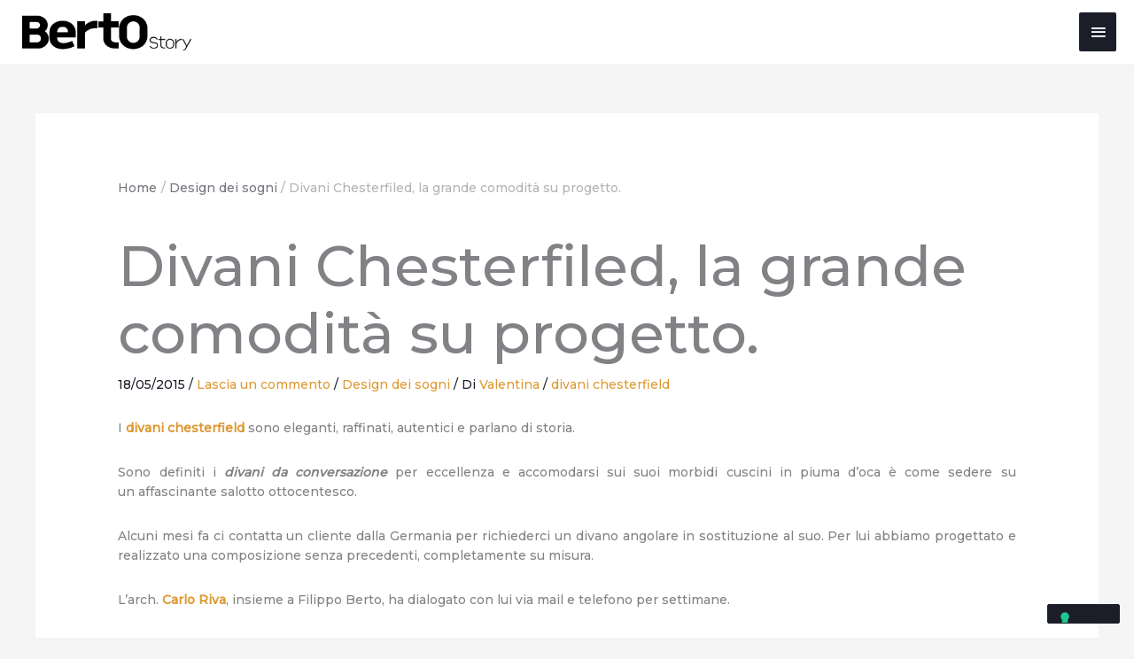

--- FILE ---
content_type: image/svg+xml
request_url: https://blog.bertosalotti.it/wp-content/uploads/2019/11/Youtube_bn.svg
body_size: 221
content:
<?xml version="1.0" encoding="utf-8"?>
<!-- Generator: Adobe Illustrator 23.0.1, SVG Export Plug-In . SVG Version: 6.00 Build 0)  -->
<svg version="1.1" id="Livello_1" xmlns="http://www.w3.org/2000/svg" xmlns:xlink="http://www.w3.org/1999/xlink" x="0px" y="0px"
	 viewBox="0 0 48 48" style="enable-background:new 0 0 48 48;" xml:space="preserve">
<style type="text/css">
	.st0{fill:#FFFFFF;}
</style>
<g>
	<polygon class="st0" points="21.6,28.8 28,24.8 21.6,20.8 	"/>
	<path class="st0" d="M24,0C10.7,0,0,10.7,0,24s10.7,24,24,24s24-10.7,24-24S37.3,0,24,0z M36.3,30.7c-0.3,1.1-1.2,2-2.3,2.3
		c-2,0.5-10,0.5-10,0.5s-8,0-10-0.5c-1.1-0.3-2-1.2-2.3-2.3c-0.5-2-0.5-6.3-0.5-6.3s0-4.3,0.5-6.3c0.3-1.1,1.2-2,2.3-2.3
		c2-0.5,10-0.5,10-0.5s8,0,10,0.5c1.1,0.3,2,1.2,2.3,2.3c0.5,2,0.5,6.3,0.5,6.3S36.8,28.6,36.3,30.7z"/>
</g>
</svg>
